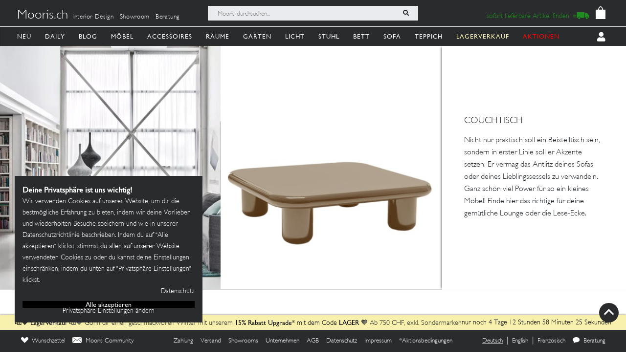

--- FILE ---
content_type: image/svg+xml
request_url: https://mooris-ch.herokuapp.com/assets/svg/heart-white-vector-6cd3af0031ac1ffcb8e82399c7b82c7ca48b11a9b8abc2195fd53a5648efcf6c.svg
body_size: 659
content:
<?xml version="1.0" encoding="UTF-8"?>
<svg width="397px" height="316px" viewBox="0 0 397 316" version="1.1" xmlns="http://www.w3.org/2000/svg" xmlns:xlink="http://www.w3.org/1999/xlink">
  <title>Path</title>
  <g id="Page-1" stroke="none" stroke-width="1" fill="none" fill-rule="evenodd">
    <path d="M62.1,314 C44.4,310.1 34.3,304.9 22.9,293.5 C15.6,286.2 13.5,283.4 9.7,275.5 C-0.1,255.2 -2,234.4 4.1,215.5 C9.2,200 20.9,179.7 33.6,164.4 C40.3,156.3 197.6,-4.77484718e-12 199.1,-4.77484718e-12 C200.5,-4.77484718e-12 359.2,157.8 365.2,165.1 C377.1,179.8 387.5,197.6 393.1,213 C396.3,221.7 396.4,222.5 396.5,237.5 C396.5,255.5 394.8,263.2 387.8,276.9 C382.3,287.5 369.7,300.4 359.5,305.6 C346.3,312.4 333.6,315.5 318.5,315.5 C286.8,315.5 253.3,292.9 216.1,246.6 C211.1,240.3 205.3,232.5 203.2,229.3 C201.2,226.1 199.3,223.5 199,223.5 C198.7,223.5 197.2,225.6 195.5,228.2 C193.9,230.8 189.1,237.3 185,242.7 C154,282.4 123.9,306.6 96.6,313.5 C87.2,315.9 71.9,316.1 62.1,314 Z" id="Path" fill="#FFFFFF" fill-rule="nonzero" transform="translate(198.553001, 157.750000) scale(-1, 1) rotate(-180.000000) translate(-198.553001, -157.750000) "></path>
  </g>
</svg>
